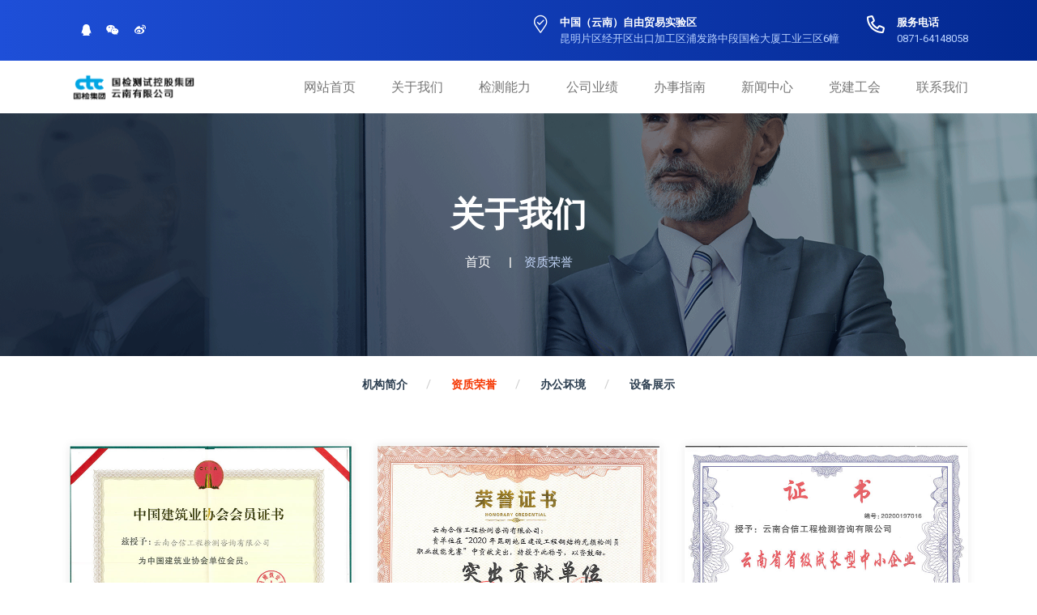

--- FILE ---
content_type: text/html
request_url: http://ynhxjc.com/about/rongyu.html
body_size: 5824
content:
<!DOCTYPE html>
<html lang="cn">
<head>
<meta charset="utf-8">
<meta name="viewport" content="width=device-width, initial-scale=1, shrink-to-fit=no">
<title>资质荣誉,关于我们-国检测试控股集团云南有限公司</title>
<meta name="keywords" content="资质荣誉,关于我们,CTC中国建材检验认证集团云南合信有限公司为您提供CTC中国建材检验认证集团云南合信有限公司提供云南合信工程检测，昆明工程检测咨询，消防检测评价，司法鉴定，室内环境质量检测，基桩工程检测，钢结构工程检测，水电检测服务">
<meta name="description" content="CTC中国建材检验认证集团云南合信有限公司为您提供CTC中国建材检验认证集团云南合信有限公司提供云南合信工程检测，昆明工程检测咨询，消防检测评价，司法鉴定，室内环境质量检测，基桩工程检测，钢结构工程检测，水电检测服务">
<link rel="icon" href="/img/favicon.ico">
<link rel="stylesheet" href="/css/bootstrap.min.css">
<link rel="stylesheet" href="/css/animate.min.css">
<link rel="stylesheet" href="/css/magnific-popup.css">
<link rel="stylesheet" href="/fontawesome/css/all.min.css">
<link rel="stylesheet" href="/font-flaticon/flaticon.css">
<link rel="stylesheet" href="/css/dripicons.css">
<link rel="stylesheet" href="/css/slick.css">
<link rel="stylesheet" href="/css/meanmenu.css">
<link rel="stylesheet" href="/css/default.css">
<link rel="stylesheet" href="/css/style.css">
<link rel="stylesheet" href="/css/responsive.css">
<![endif]-->
</head>

<body>
<!-- header -->
        <header class="header-area header-area2">  
			<div class="header-top second-header d-none d-lg-block">
                <div class="container">
                    <div class="row align-items-center">                                           
                        <div class="col-lg-4 col-md-4 d-none d-lg-block">
                             <div class="header-social">
                            <span>
                                <a href="/contact/lxfs.html" title="联系QQ"><i class="fab fa-qq"></i></a>
                                <a href="/contact/lxfs.html" title="联系微信"><i class="fab fa-weixin"></i></a>
                                <a href="/contact/lxfs.html" title="微博"><i class="fab fa-weibo"></i></a>

                               </span>                    
                               <!--  /social media icon redux -->                               
                        </div>
                        </div>
                        <div class="col-lg-8 col-md-8 d-none  d-md-block">
                            <div class="header-cta">
                                <ul>                                   
                                    <li>
                                        <div class="text">
                                             <i class="fal fa-map-marker-check"></i> <div class="box"><strong>中国（云南）自由贸易实验区</strong>昆明片区经开区出口加工区浦发路中段国检大厦工业三区6幢</div>
                                        </div>
                                      
                                    </li>
                                     <li>
                                           <div class="text">
                                             <i class="far fa-phone-alt"></i> <div class="box"><strong>服务电话</strong>0871-64148058</div>
                                        </div>
                                      
                                    </li>
                                    
                                </ul>
                            </div>
                        </div>
                         
                        
                    </div>
                </div>
            </div>			
            <div id="header-sticky" class="menu-area">
                <div class="container">
                    <div class="second-menu">
                        <div class="row align-items-center">
                            <div class="col-xl-2 col-lg-2">
                                <div class="logo">
                                    <a href="/"><img src="/img/logo/logo.png" alt="国检测试控股集团云南有限公司"></a>
                                </div>
                            </div>
                           <div class="col-xl-10 col-lg-10">
                              
                                <div class="main-menu text-right text-xl-right">
                                    <nav id="mobile-menu" style="display: block;">
                                        <ul>
                                            <li><a href="/" title="合信首页" target="_blank">网站首页</a></li>
                                            <li class="has-sub"><a href="/about/aboutus.html" title="关于我们" target="_blank">关于我们</a>
                                                <ul>
                                                     <li><a href="/about/aboutus.html" title="机构简介">机构简介</a></li>
                                                     <li><a href="/about/shebei.html" title="设备展示">设备展示</a></li>
                                                     <li><a href="/about/rongyu.html" title="资质荣誉">资质荣誉</a></li>
                                                     <li><a href="/about/bangong.html" title="办公坏境">办公坏境</a></li>
                                                </ul>
                                            </li>
			<li class="has-sub"> 
                                              <a href="/jiance/gongcheng.html" title="检测能力" target="_blank">检测能力</a>
                                                <ul>
                                                    <li><a href="/jiance/jcyw.html" title="检测业务">检测业务</a></li>
                                                    <li><a href="/jiance/nengli.html" title="能力验证">能力验证</a></li>
                                                    <li><a href="/jiance/jishu.html" title="技术进步">技术进步</a></li>
												</ul>
                                            </li>
                                            <li class="has-sub"><a href="/yeji/yeji.html" title="公司业绩" target="_blank">公司业绩</a>
												<ul>
                                                    <li><a href="/yeji/yeji.html" title="业绩展示">业绩展示</a></li>
												</ul>
											</li>
                                            <li class="has-sub"> 
                                              <a href="/zhinan/gongcheng.html" title="办事指南" target="_blank">办事指南</a>
                                                <ul>
                                                    <li><a href="/zhinan/yanzheng.html" title="报告验证">报告验证</a></li>
                                                    <li><a href="/zhinan/yewuzixin.html" title="业务咨询">业务咨询</a></li>
                                                    <li><a href="/zhinan/weituo.html" title="委托检测">委托检测</a></li>
												</ul>
                                            </li>
                                           
											<li class="has-sub"> 
                                                <a href="/news/gsnews.html" title="新闻中心" target="_blank">新闻中心</a>
                                                <ul>
                                                    <li><a href="/news/gsnews.html" title="公司动态">公司动态</a></li>
                                                    <li><a href="/news/hynews.html" title="行业新闻">行业新闻</a></li>
                                                    <li><a href="/news/jishu.html" title="检测技术">检测技术</a></li>
                                                    <li><a href="/news/tongzhi.html" title="通知公告">通知公告</a></li>
                                                    <li><a href="/news/fagui.html" title="政策法规">政策法规</a></li>
												</ul>
                                            </li>
                                             <li class="has-sub"><a href="/dangjian/dangjian.html" title="党建工会" target="_blank">党建工会</a>
			<ul>
                                                     <li><a href="/dangjian/dangjian.html" title="党建工作">党建工作</a></li>
                                                     <li><a href="/dangjian/gonghui.html" title="工会工作">工会工作</a></li>
                                                </ul>
			 </li>                           						
                                            <li class="has-sub"><a href="/contact/lxfs.html" title="联系我们" target="_blank">联系我们</a>
                                            	<ul>
                                                     <li><a href="/contact/lxfs.html" title="联系方式">联系方式</a></li>
                                                     <li><a href="/contact/map.html" title="地图行车指南">地图行车指南</a></li>
                                                     <li><a href="/contact/job.html" title="招贤纳士">招贤纳士</a></li>
                                                </ul>
                                            </li>                                               
                                        </ul>
                                    </nav>
                                </div>
                            </div>   
                            
                          
                            
                                <div class="col-12">
                                    <div class="mobile-menu"></div>
                                </div>
                        </div>
                    </div>
                </div>
            </div>
        </header>
        <!-- header-end -->
<!-- breadcrumb-area -->
             <section class="breadcrumb-area d-flex align-items-center" style="background-image:url(/img/slider/slider_img01.png)">
                <div class="container">
                    <div class="row align-items-center">
                        <div class="col-xl-12 col-lg-12">
                            <div class="breadcrumb-wrap text-center">
                                <div class="breadcrumb-title">
                                    <h2 class="wow fadeInRight animated" data-wow-delay="0.5s" style="visibility: visible; animation-delay: 0.5s; animation-name: fadeInDown;">关于我们</h2>
                                    <div class="breadcrumb-wrap">
                              
                                <nav aria-label="breadcrumb">
                                    <ol class="breadcrumb">
                                        <li class="breadcrumb-item"><a href="/">首页</a></li>
                                        <li class="breadcrumb-item active" aria-current="page">资质荣誉</li>
                                    </ol>
                                </nav>
                            </div>
                                </div>
                            </div>
                        </div>
                        
                    </div>
                </div>
            </section>
            <!-- breadcrumb-area-end -->

        <section class="content-block section-wrapper blog">
			<div class="container">
            	<div class="pagenav wow shake animated" data-wow-delay="1.0s" style="visibility: visible; animation-delay: 1.0s; animation-name: shake;">
                    <ul class="filternav">
                        <li><a href="aboutus.html" title="机构简介">机构简介</a></li>
<li class="active"><a href="rongyu.html" title="资质荣誉">资质荣誉</a></li>
<li><a href="bangong.html" title="办公坏境">办公坏境</a></li>
<li><a href="shebei.html" title="设备展示">设备展示</a></li>

                    </ul>
                </div>
				<div class="row">
					<div class="col-12">
						<div class="row">
							<div class="col-lg-4 col-md-4 col-12"><div class="single-news"><div class="news-head"><a href="rongyuview_34.html" title="中国建筑业协会-会员证书" target="_blank"><img src="/uploadfile/2021/1111/202111111784630912.jpg" alt="中国建筑业协会-会员证书"></a></div><div class="news-body"><div class="news-content"><h2><a href="rongyuview_34.html" title="中国建筑业协会-会员证书" target="_blank">中国建筑业协会-会员证书</a></h2></div></div></div></div>
<div class="col-lg-4 col-md-4 col-12"><div class="single-news"><div class="news-head"><a href="rongyuview_33.html" title="突出贡献奖" target="_blank"><img src="/uploadfile/2021/1111/202111111792781863.jpg" alt="突出贡献奖"></a></div><div class="news-body"><div class="news-content"><h2><a href="rongyuview_33.html" title="突出贡献奖" target="_blank">突出贡献奖</a></h2></div></div></div></div>
<div class="col-lg-4 col-md-4 col-12"><div class="single-news"><div class="news-head"><a href="rongyuview_31.html" title="成长型中小企业" target="_blank"><img src="/img/zz6.jpg" alt="成长型中小企业"></a></div><div class="news-body"><div class="news-content"><h2><a href="rongyuview_31.html" title="成长型中小企业" target="_blank">成长型中小企业</a></h2></div></div></div></div>
<div class="col-lg-4 col-md-4 col-12"><div class="single-news"><div class="news-head"><a href="rongyuview_17.html" title="2018能力比对荣誉证书" target="_blank"><img src="/img/zz5.jpg" alt="2018能力比对荣誉证书"></a></div><div class="news-body"><div class="news-content"><h2><a href="rongyuview_17.html" title="2018能力比对荣誉证书" target="_blank">2018能力比对荣誉证书</a></h2></div></div></div></div>
<div class="col-lg-4 col-md-4 col-12"><div class="single-news"><div class="news-head"><a href="rongyuview_16.html" title="高新技术企业证书正本" target="_blank"><img src="/img/zz4.jpg" alt="高新技术企业证书正本"></a></div><div class="news-body"><div class="news-content"><h2><a href="rongyuview_16.html" title="高新技术企业证书正本" target="_blank">高新技术企业证书正本</a></h2></div></div></div></div>
<div class="col-lg-4 col-md-4 col-12"><div class="single-news"><div class="news-head"><a href="rongyuview_15.html" title="3A奖牌" target="_blank"><img src="/img/zz3.jpg" alt="3A奖牌"></a></div><div class="news-body"><div class="news-content"><h2><a href="rongyuview_15.html" title="3A奖牌" target="_blank">3A奖牌</a></h2></div></div></div></div>
<div class="col-lg-4 col-md-4 col-12"><div class="single-news"><div class="news-head"><a href="rongyuview_14.html" title="3A证书" target="_blank"><img src="/img/zz2.jpg" alt="3A证书"></a></div><div class="news-body"><div class="news-content"><h2><a href="rongyuview_14.html" title="3A证书" target="_blank">3A证书</a></h2></div></div></div></div>
<div class="col-lg-4 col-md-4 col-12"><div class="single-news"><div class="news-head"><a href="rongyuview_13.html" title="2016省先进单位奖牌" target="_blank"><img src="/img/zz1.jpg" alt="2016省先进单位奖牌"></a></div><div class="news-body"><div class="news-content"><h2><a href="rongyuview_13.html" title="2016省先进单位奖牌" target="_blank">2016省先进单位奖牌</a></h2></div></div></div></div>
<div class="col-lg-4 col-md-4 col-12"><div class="single-news"><div class="news-head"><a href="rongyuview_8.html" title="中国建筑业协会-会员" target="_blank"><img src="/img/zz7.jpg" alt="中国建筑业协会-会员"></a></div><div class="news-body"><div class="news-content"><h2><a href="rongyuview_8.html" title="中国建筑业协会-会员" target="_blank">中国建筑业协会-会员</a></h2></div></div></div></div>
<div class="pages">
<a href="#">第 1 页</a> <a href="#">共 1页</a>
<a href="#">首页</a>&nbsp;<a href="#">上一页</a>
<a href="#">下一页</a>&nbsp;<a href="#">尾页</a>
</div>


						</div>
					</div>
					
				</div>
			</div>
		</section>
<!-- footer -->
        <footer class="footer-bg footer-p">
            <div class="footer-top  pt-70  pb-40">
                <div class="container">
                    <div class="row justify-content-between">
                        
                          <div class="col-xl-4 col-lg-4 col-sm-6">
                            <div class="footer-widget mb-30">
                                <div class="f-widget-title mb-30">
                                   <img src="/img/logo/f_logo.png" alt="img">
                                </div>
                                <div class="f-contact">
                                    <ul>
                                    <li>
                                        <i class="icon fal fa-phone"></i>
                                        <span>0871-64148058<br>13987179867</span>
                                    </li>
                                   <li><i class="icon fal fa-envelope"></i>
                                        <span>
                                            <a href="mailto:info@ynhxjc.com">info@ynhxjc.com</a>
                                       <br>
                                       <a href="mailto:ynhxjc@126.com">ynhxjc@126.com</a>
                                       </span>
                                    </li>
                                    <li>
                                        <i class="icon fal fa-map-marker-check"></i>
                                        <span>中国（云南）自由贸易实验区昆明片区经开区出口加工区浦发路中段国检大厦</span>
                                    </li>
                                    
                                </ul>
                                    
                                    </div>
                            </div>
                        </div>
						<div class="col-xl-2 col-lg-2 col-sm-6">
                            <div class="footer-widget mb-30">
                                <div class="f-widget-title">
                                    <h2>站内导航</h2>
                                </div>
                                <div class="footer-link">
                                    <ul>                                        
                                        <li><a href="/">合信首页</a></li>
                                        <li><a href="/about/aboutus.html"> 关于我们</a></li>
                                        <li><a href="/about/rongyu.html"> 资质荣誉 </a></li>
                                        <li><a href="/yeji/yeji.html">公司业绩 </a></li>
                                        <li><a href="/contact/lxfs.html"> 联系我们</a></li>
                                        
                                    </ul>
                                </div>
                            </div>
                        </div>
                        <div class="col-xl-2 col-lg-2 col-sm-6">
                            <div class="footer-widget mb-30">
                                <div class="f-widget-title">
                                    <h2>业务范围</h2>
                                </div>
                                <div class="footer-link">
                                    <ul>
                                         <li><a href="/jiance/jishu.html">技术进步</a></li>
                                        <li><a href="/jiance/gongcheng.html">检测能力</a></li>
                                        <li><a href="/zhinan/gongcheng.html">办事指南</a></li>
                                        <li><a href="/dangjian/dangjian.html">党建工会</a></li>
                                        <li><a href="/sitemap.html">网站地图</a></li>
                                    </ul>
                                </div>
                            </div>
                        </div>  
                        <div class="col-xl-4 col-lg-4 col-sm-6">
                            <div class="footer-widget mb-30">
                                <div class="f-widget-title mb-30">
                                  <h2>站内搜索</h2>
                                </div>
                                <div class="footer-link">
                                 <div class="subricbe p-relative" data-animation="fadeInDown" data-delay=".4s" >
                                            <form action="/search.asp" method="post" class="contact-form ">
                                             <input type="text" id="sokey" name="sokey"  class="header-input" placeholder="请输入关键词" required>
                                            <button class="btn header-btn"> 搜索 </button>
                                            </form>
                                        </div>
                                </div>
                                <div class="footer-social  mt-30">                                    
                                    <a href="/contact/lxfs.html"><i class="fab fa-qq"></i></a>
                                    <a href="/contact/lxfs.html"><i class="fab fa-weixin"></i></a>
                                    <a href="/contact/lxfs.html"><i class="fab fa-weibo"></i></a>
                                </div>   
                            </div>
                        </div>
                      
                        
                    </div>
                </div>
            </div>
            <div class="copyright-wrap">
                <div class="container">
                    <div class="row align-items-center">
                        <div class="col-lg-6">                         
                               Copyright &#169; 2012-2023 国检测试控股集团云南有限公司 版权所有                      
                        </div>
                        <div class="col-lg-6 text-right text-xl-right">                       
                            <ul>
                                <li><a href="https://beian.miit.gov.cn">滇ICP备17008192号</a></li>
                                <li><a href="https://www.yn4d.com">技术支持：昆明四度网络</a></li>
                               
                            </ul>                 
                        </div>
                        
                    </div>
                </div>
            </div>
        </footer>
        <!-- footer-end -->
		
		<!-- JS here -->
        <script src="/js/vendor/modernizr-3.5.0.min.js"></script>
        <script src="/js/vendor/jquery-1.12.4.min.js"></script>
        <script src="/js/popper.min.js"></script>
        <script src="/js/bootstrap.min.js"></script>
        <script src="/js/one-page-nav-min.js"></script>
        <script src="/js/slick.min.js"></script>
        <script src="/js/ajax-form.js"></script>
        <script src="/js/paroller.js"></script>
        <script src="/js/wow.min.js"></script>
        <script src="/js/js_isotope.pkgd.min.js"></script>
        <script src="/js/imagesloaded.min.js"></script>
        <script src="/js/parallax.min.js"></script>
        <script src="/js/jquery.waypoints.min.js"></script>
        <script src="/js/jquery.counterup.min.js"></script>
        <script src="/js/jquery.scrollUp.min.js"></script>
        <script src="/js/jquery.meanmenu.min.js"></script>
        <script src="/js/parallax-scroll.js"></script>
        <script src="/js/jquery.magnific-popup.min.js"></script>
        <script src="/js/element-in-view.js"></script>
        <script src="/js/main.js"></script>
</body>
</html>

--- FILE ---
content_type: text/css
request_url: http://ynhxjc.com/font-flaticon/flaticon.css
body_size: 567
content:
@font-face {
    font-family: "flaticon";
    src: url("./flaticon.ttf?1fde6dcf8069477367821f10cd0923b3") format("truetype"),
url("./flaticon.woff?1fde6dcf8069477367821f10cd0923b3") format("woff"),
url("./flaticon.woff2?1fde6dcf8069477367821f10cd0923b3") format("woff2"),
url("./flaticon.eot?1fde6dcf8069477367821f10cd0923b3#iefix") format("embedded-opentype"),
url("./flaticon.svg?1fde6dcf8069477367821f10cd0923b3#flaticon") format("svg");
}

i[class^="flaticon-"]:before, i[class*=" flaticon-"]:before {
    font-family: flaticon !important;
    font-style: normal;
    font-weight: normal !important;
    font-variant: normal;
    text-transform: none;
    line-height: 1;
    -webkit-font-smoothing: antialiased;
    -moz-osx-font-smoothing: grayscale;
}

.flaticon-network:before {
    content: "\f101";
}
.flaticon-save-money:before {
    content: "\f102";
}
.flaticon-dashboard:before {
    content: "\f103";
}
.flaticon-money-bag:before {
    content: "\f104";
}
.flaticon-handshake:before {
    content: "\f105";
}
.flaticon-bars:before {
    content: "\f106";
}
.flaticon-accounting:before {
    content: "\f107";
}
.flaticon-finance:before {
    content: "\f108";
}
.flaticon-presentation:before {
    content: "\f109";
}
.flaticon-advisor:before {
    content: "\f10a";
}


--- FILE ---
content_type: text/css
request_url: http://ynhxjc.com/css/responsive.css
body_size: 8757
content:
/* Normal desktop :1200px. */
@media (min-width: 1200px) and (max-width: 1500px) {
    .portfolio .col4 .grid-item {
    width: 24.9%;
    margin: 0;
    padding: 0;
}
    .contact-area .map {
    position: absolute;
    right: -300px;
    top: 0;
}
.container-p {
	padding: 0 30px;
}
.header-btn {
	margin-left: 20px;
}
.slider-active .slick-arrow {
	left: 20px;
}
.slider-active .slick-next {
	right: 20px;
	left: auto;
}
.section-t h2 {
	font-size: 250px;
}
.f-cta-area {
	margin-left: 60px;
	margin-right: 60px;
	padding-left: 50px;
	padding-right: 50px;
}
.main-menu ul li:first-child{margin-left: 0;}
.header-social.display-ib {
	display: none;
}
.wp-img {
	margin-right: 0;
}
.contact-img {
	right: 0px;
}
.menu-area::before {
    width: 26%;
}
    .single-project .project-info {
    right: 10px;
}
}


/* Normal desktop :992px. */
@media (min-width: 992px) and (max-width: 1200px) {
    .testimonial-area .test-bg {
    position: absolute;
    top: 0;
    left: -102px;
    right: -24px;
}
.breadcrumb-title h2 {
    font-size: 36px;
    margin-bottom: 15px;
}

       .services-area2::after,.testimonial-area::after,
.contact-area::after,.team-area::after {
    width: 100%;
    left: 0;
    top: 0;
    z-index: 0;
}
    .f-contact li {
    display: flex;
}
    .slider-content h2 {
    font-size: 42px;
}
    .pricing-head h4 {
    font-size: 24px;
}
    .blog-thumb .b-meta {
    font-size: 12px;
}
    .f-contact span {
    width: 77%;
}
.contact-area .map {
    right: -500px;

}
    .team-active .slick-arrow {
    left: 0;
}
    .team-active .slick-next {
    left: inherit;
    right: 0;
}
    .button-group button {
    margin: 0 6px;
}
    .services-active2 .slider-nav .slick-list.draggable {
    width: 920px;
    float: right;
}
    .services-item{
        width: 275px;
    }
    .services-active2 .slick-arrow {
    left: 0px;

}
    .services-active2 .slick-next {
    left: inherit;
    right: 0px;
}
 .right-menu .text strong {
    color: #002e5b;
    font-size: 14px;
}
    #project {
    background-size: initial !important;
}
   #project .slick-dots {
    display: none !important;
}
    .portfolio-active .slick-next {
    left: 75.5%;
}
 
    .second-menu .main-menu ul li {
    margin-left: 15px;
}
.top-btn {
   font-size: 11px;
padding: 16px 27px;
}
    .header-cta ul li{
    font-size: 12px;
}
.menu-area::before {
    width: 27%;
    top: 48px;
}
    .sticky-menu::before {
    height: 71px;
    top: 0;
    left: -20px;
}
.call-area h2 {
    color: #fff;
    margin-top: 100px;
    font-size: 26px;
}
  .call-area .number {
    font-size: 40px;
}
.container-p {
	padding: 0 30px;
}
.header-cta ul li {
	margin-left: 20px;
}
.section-t h2 {
	font-size: 200px;
}
.about-img {
	margin-left: -105px;
}
.features-content p {
	padding: 0;
}
.services-content {
	padding: 50px 30px;
	padding-bottom: 45px;
}
.services-content h4 {
	font-size: 20px;
}
.services-content span {
	margin-bottom: 45px;
}
.video-wrap img {
	width: 100%;
}
.video-position {
    bottom: -222px;
    left: 20px;
    right: 20px;
}
.v-padding {
	padding-top: 0;
}
.wp-list {
	padding: 35px 15px;
	padding-bottom: 25px;
}
.wp-img {
	margin-right: -100px;
}
.wp-tag {
	left: 10px;
}
.team-info {
	margin-left: 0;
	margin-right: 0;
}
.team-info h4 {
	font-size: 18px;
}
.single-counter p {
	font-size: 18px;
}
.ta-bg {
	margin-left: -25px;
}
.b-meta.mb-20 {
	margin-bottom: 10px;
}
.b-meta ul li {
	margin-right: 0;
}
.blog-content {
	padding: 30px 20px;
}
.blog-content h4 {
	font-size: 18px;
	margin-bottom: 20px;
}
.blog-content p {
	margin-bottom: 20px;
}
.f-cta-area {
	margin-left: 20px;
    margin-right: 20px;
    padding-left: 50px;
	padding-right: 50px;
}
.footer-social span {
	margin-right: 12px;
}
.f-insta ul li {
	width: 28%;
}
.f-insta ul li a img {
	width: 100%;
}
.wp-bg {
	overflow: hidden;
}

.about-p {
	padding-top: 110px;
}
.s-single-services {
	padding: 50px 30px;
}
.fshape-one {
	top: 30%;
}
.fshape-two {
	left: 9%;
}
.chosse-img {
	width: 45%;
}
.choose-wrap.pl-100 {
	padding-left: 50px;
}
.choose-content p {
	padding-right: 50px;
}
.inner-wp-icon {
	display: none;
}
.wp-thumb.mb-35 {
	margin-bottom: 25px;
}

.contact-img {
	right: -150px;
}
.bsingle__content h2 {
	padding-right: 0;
	font-size: 27px;
}
.widget__banner-overly > span {
	margin-bottom: 120px;
}
.widget__banner-overly h3 {
	margin-bottom: 91px;
	font-size: 35px;
}
.widget__post-content h6 {
	font-size: 14px;
	padding-right: 0;
}
.details__content h2 {
	font-size: 26px;
}
.related-post-wrap .rp__content {
	padding: 23px;
}
.related-post-wrap .rp__content h3 {
	font-size: 20px;
}

}


/* Tablet desktop :768px. */
@media (min-width: 768px) and (max-width: 991px) {
    .testimonial-area {
    padding: 120px 0 120px;
}
    .testimonial-active2 .slick-arrow{
        display: none !important;
    }
    
    .slider-content h2 {
    font-size: 35px;
}
    .srb-line,.testimonial-area .test-bg{
        display: none;
    }
    .s-about-img {
    margin-left: 0;
}
    .services-area2::after,.testimonial-area::after,.contact-area::after {
    width: 100%;
    left: 0;
}
    .testimonial-active2 {
    width: 100%;
    background: rgb(80, 82, 171);
    margin-bottom: 50px;
        padding: 30px;
}
    .services-area .services-box {
    background-size: cover !important;
}
    
      .button-group {
    display: flex;
    overflow: scroll;
}
    .button-group button {
    margin: 0 4px;
    flex: 0 0 33%;
}
    .portfolio .col4 .grid-item {
    width: 50%;
}
     .header-two .logo {
    padding: 15px 0;
}
     .header-two   .mean-container a.meanmenu-reveal {
    margin-top: -56px;
}
    .slider-active .slick-track::before {
    background: #fff5f4;
}
    .services-area {
    background: none !important;
}
    .s-about-img.p-relative {
    margin-bottom: 50px;
}
    .slider-content {
    margin-top: 200px;
}
    .mean-container a.meanmenu-reveal {
    margin-top: -40px;
}
    .pricing-box {
    padding: 0;
}
    
    .contact-bg-an-02 {
    right: -100px;
    bottom: 0;
}
    .testimonial-area .test-an-02{
        display: none;
    }
    .testimonial-area .test-an-01 {

    bottom: -150px;
}
    #mobile-menu {
    background: #002e5b;
}
    .header-cta ul li {
    display: inline-block;
    margin-left: 12px;
}
    .contact-area .map {
      display: none;
}
    .number {
    font-size: 42px;
}
    .services-active2 .slider-nav {
    top: 200px;
}
    .services-active2 .slider-nav .slick-list.draggable {
    width: 650px;
}
    .newslater-area #contact-form4 {
    margin-top: 0;
    float: right;
    width: 100%;
    padding-left: 0;
}
    
.cta-area.cta-bg::before {
    height: 100%;
    width: 100%;
    top: 0;

}
    .cta-bg{
        padding: 100px 0;
    }

    .cta-bg .video-img {
    margin-top: 0px;
    height: 757px;
}
    .services-active2 .slick-arrow{
        left: 0;
    }
    .services-active2 .slick-next {
    left: inherit;
    right: 0px;
}
 .menu-area::before {
    width: 32%;
    height: 84px;
    left: -34px;
}
    .sticky-menu::before {
    height: 84px;
    top: 0;
    left: -29px;
}
    .logo {
    height: auto;
    margin-top: 0;
    line-height: inherit;
    width: 25%;
}
    .main-menu .has-sub > ul{
        position: relative;
    }
    
.container-p {
	padding: 0 30px;
}

.slider-bg {
	min-height: 700px;
}
.section-t h2 {
	font-size: 150px;
}
.about-img {
	margin-left: 0;
	text-align: center;
	margin-bottom: 30px;
}
.about-content.pl-30 {
	padding-left: 0;
	padding-bottom: 4px;
}
.features-content p {
	padding: 0;
}
.section-title h2 {
	font-size: 52px;
}
.services-content {
	padding: 50px 28px;
	padding-bottom: 45px;
}
.video-position {
	bottom: 70px;
	left: 120px;
}
.wp-img {
	margin-top: 30px;
	margin-bottom: -15px;
	margin-right: 0;
}
.counter small {
	top: -20px;
}
.cta-right {
	margin-top: 35px;
}
.ta-bg {
	background-position: center;
	margin: 25px auto;
}
.testimonial-area.pb-120 {
	padding-bottom: 185px;
}
.f-cta-area {
	margin-left: 20px;
    margin-right: 20px;
    padding-left: 50px;
	padding-right: 50px;
}
.menu-area {
	padding: 10px 0;
}

.responsive {
	float: right;
	display: block;
	cursor: pointer;
	margin-top: -38px;
}
.responsive i {
    color: #002e5b;
    font-size: 25px;
}
#mobile-menu {
	display: none;
	padding: 20px;
}
.main-menu {
	text-align: left !important;
}
.main-menu ul li {
	display: block;
	border-bottom: 1px solid #f7f7f74f;
	margin-left: 0;
}
.main-menu ul li.active a, .main-menu ul li:hover a {
	color: #000;
}
.main-menu  ul > li > a::before {content: none;}
.main-menu ul li a {
	color: #fff;
	padding: 12px 20px;
	display: block;
	font-size: 14px;
	    font-family: 'Rubik', sans-serif;
	font-weight: 500;
}
.second-menu {
	margin-bottom: 0;
	box-shadow: none;
	padding: 0;
	margin-top: 0;
}
.second-menu::before {
	content: none;
}
.second-header {
	padding: 10px 0;
}
.second-menu .main-menu ul li {
	margin-left: 0;
}

.s-about-img img {
	width: 100%;
}
.s-video-content {
	padding-left: 100px;
}
.chosse-img {
	display: none;
}
.testimonial-p {
	padding-top: 100px;
	padding-bottom: 100px;
}
.contact-img {
	display: none;
}
.contact-bg.pb-80 {
	padding-bottom: 120px;
}
.single-post {
	box-shadow: 0px 10px 80px 0px rgba(193, 193, 193, 0.41);
}
.breadcrumb-area {
	min-height: 200px;
    margin-top: 15px;
}
.bsingle__content h2 {
	font-size: 28px;
}
.widget__banner-overly > span {
	margin-bottom: 320px;
}
.widget__banner-overly h3 {
	margin-bottom: 352px;
	font-size: 80px;
}
.widget__banner-overly h3 span {
	font-size: 61px;
}
.details__content h2 {
	font-size: 29px;
}
.avatar__wrap {
	padding: 50px 65px;
}
.b-details-p.pt-120 {
	padding-top: 115px;
}
.portfolio .col3 .grid-item, .portfolio .col2 .grid-item {
    width: 33.33%;
    padding: 15px;
}
.gallery-image img {
    width: 100%;
}
    .testimonial-active2 {
    width: 100%;
    background: rgb(80, 82, 171);
    margin-bottom: 50px;
    margin-top: 0;
}
       .faq-wrap {
    padding-right: 0;
        margin-bottom: 30px;
}
     /* mobile menu*/
    .mean-container a.meanmenu-reveal span {
    background: no-repeat;
    display: block;
      height: 3px;
    margin-top: 2px;
    border-top: 3px solid #002e5b;
}
    .mean-container .mean-nav ul li a {
    border-top: 1px solid rgba(217, 217, 217, 0.5);
    color: #333;
    display: block;
    float: left;
    margin: 0;
    padding: 10px 5%;
    text-align: left;
    text-decoration: none;
    text-transform: uppercase;
    width: 90%;
    font-size: 15px;
    font-weight: 600;
}
    .mean-container .mean-nav {
    background: #FFFFFF 0% 0% no-repeat padding-box;
box-shadow: 3px 4px 15px #0000001A;
        position: absolute;
}
  .mean-container .mean-nav ul li a.mean-expand {
    text-align: right;
    top: 0;
    width: 100%;
    z-index: 2;
    padding: 9px 12px;
}
    .mean-container .mean-nav ul li a.mean-expand:hover {
    background: rgba(0, 0, 0, 0);
}
.mean-container .mean-nav ul {
    overflow: hidden;
}
    .menu .sub-menu {
    position: relative;
height: auto;
overflow: scroll;
display: block;
transition: inherit;
background: none;
box-shadow: 0 0 0 0;
}
    /* mobile menu End*/
	.counter-area2 .container{
		padding: 60px 0;
	}
}


/* small mobile :320px. */
@media (max-width: 767px) {
	.counter-area2 .container{
		padding: 60px 0;
	}
     /* mobile menu*/
    .mean-container a.meanmenu-reveal span {
    background: no-repeat;
    display: block;
     height: 3px;
    margin-top: 2px;
    border-top: 3px solid #002e5b;
}
    .mean-container .mean-nav ul li a {
    border-top: 1px solid rgba(217, 217, 217, 0.5);
    color: #333;
    display: block;
    float: left;
    margin: 0;
    padding: 10px 5%;
    text-align: left;
    text-decoration: none;
    text-transform: uppercase;
    width: 90%;
    font-size: 15px;
    font-weight: 600;
}
    .mean-container .mean-nav {
    background: #FFFFFF 0% 0% no-repeat padding-box;
box-shadow: 3px 4px 15px #0000001A;
        position: absolute;
}
  .mean-container .mean-nav ul li a.mean-expand {
    text-align: right;
    top: 0;
    width: 100%;
    z-index: 2;
    padding: 9px 12px;
}
    .mean-container .mean-nav ul li a.mean-expand:hover {
    background: rgba(0, 0, 0, 0);
}
.mean-container .mean-nav ul {
    overflow: hidden;
}
    .menu .sub-menu {
    position: relative;
height: auto;
overflow: scroll;
display: block;
transition: inherit;
background: none;
box-shadow: 0 0 0 0;
}
    /* mobile menu End*/
    .counter-area .container {
    border-radius: 2px;
    background-color: rgb(255, 255, 255);
    box-shadow: none;
    position: relative;
    padding: 60px 0 0;
}
    .slider-content.s-slider-content.text2 {
    margin-top: 0;
    margin-bottom: 0;
}
    .faq-wrap {
    padding-right: 0;
        margin-bottom: 30px;
}
        .testimonial-area {
    padding: 120px 0 120px;
}
    .testimonial-active2 .slick-arrow{
        display: none !important;
    }
    
    .blog-content2 {
    padding: 25px;
}

    
.testimonial-active2 {
    width: 100%;
    background: rgb(80, 82, 171);
    margin-bottom: 50px;
    margin-top: 0;
}
    .testimonial-area .test-bg {
    display: none;
}
    .about-content .exprince{
         margin-top: 15px;
        margin-bottom: 15px;
    }
    .services-area2::after,.testimonial-area::after,
.contact-area::after,.team-area::after {
    width: 100%;
    left: 0;
    top: 0;
    z-index: 0;
}
    .srb-line
    {
        display: none;
    }
    .section-title p {
    width: 100%;
}
    .slider-btn .video-i{
        display: none;
    }
    .slider-three .slider-img {
    margin-left: 0;
    margin-top: 50px;
    margin-right: 0;
}
    .slider-content.s-slider-content.text3 {
    margin-top: 0;
}
    .button-group {
    display: flex;
    overflow: scroll;
}
    .button-group button {
    margin: 0 4px;
    flex: 0 0 55%;
}
    .portfolio .col4 .grid-item {
    width: 100%;
}
    .project-detail .pr-ul li {
    display: flex;
    margin-bottom: 15px;
    float: left;
    width: 100%;
}
         .header-two .logo {
    padding: 15px 0;
}
     .header-two   .mean-container a.meanmenu-reveal {
    margin-top: -56px;
}
    
    .adim-box{
        margin-bottom: 30px;
    }
       .services-area {
    background: none !important;
}
    
    .s-about-img.p-relative {
    margin-bottom: 50px;
    margin-left: 0;
}
    .slider-content {
    margin-top:200px;
}
    .mean-container a.meanmenu-reveal {
    margin-top: -40px;
}
  
    .pricing-box {
    padding: 0;
}
    
    .contact-bg-an-02 {
    right: -100px;
    bottom: 0;
}
    .testimonial-area .test-an-02{
        display: none;
    }
    .testimonial-area .test-an-01 {

    bottom: -150px;
}
    .slider-bg .text2 h2 {
    font-size: 32px;
}
    .slider-four .slider-img {
    margin-left: 0;
    margin-top: 50px;
    margin-right: 0;
}
    .slider-active .slick-track::before {
    background: #fff5f4;
}
    
    #feature-top {
    margin-top: -40px;
  }
    .cta-area{
        padding: 100px 0;
    }
    .cta-area.cta-bg::before {
    height: 100%;
     top: 0;
}

      .team-active .slick-arrow {
    left: 0px;
}
    .team-active .slick-next {
    left: inherit;
    right: 0px;
}
  
    .faq-wrap {
    margin-top: 50px;
}

    .contact-area .map {
     display: none;
}
    .single-testimonial-bg {
    border-radius: 10px;
    width: 100%;
    float: right;
    padding: 300px 50px 100px 50px;
    margin: 0;
}
    .testimonial-active .slick-dots {
    width: 100%;
    bottom: 7%;
}
    .testimonial-active .ta-info h6 {
    font-size: 18px;
}
    .services-active2 .slider-nav .slick-list.draggable {
    width: 300px;
    float: right;
}
    .services-item {
    width: 280px;
}
    .services-active2 .slider-nav {
    position: absolute;
    top: 150px;
}   
    .services-active2 .slick-arrow {
    left: -15px;
    }
    .services-active2 .slick-next {
    left: inherit;
    right: -15px;
}
    .services-active2 h2{
        font-size: 28px;
        margin-top: 30px;
    }
    .sinature-box {
    position: relative;
    left: 0;
    width: 100%;
}
    .newslater-area #contact-form4 {
    margin-top: 0;
    float: right;
    width: 100%;
    padding-left: 0;
}
    .service-detail {
    padding-left: 0;
}
            .portfolio-active .slick-arrow {
    top: -173px;
    left: 60.5%;
}
    .portfolio-active .slick-next {
    left: 79.5%;
}
    .call-area h2 {
    margin-top: 0;
}
    .com-icon {
    top: 80px;
        width: 50px;
}
    .com-icon img{
        width: 100%;
    }
    
    .counter-area {
    background-size: cover;
    padding: 120px 0;
}
    .single-counter-img {
    margin-bottom: 50px;
}
    .single-counter {
    margin: 10px;
}
    #project {
    background-size: cover !important;
        padding-bottom: 90px;
}
    .call-area {
    background-size: cover;
    padding: 120px 0;
}
    .call-area h2 span {
    font-size: 34px;
}
    .call-area .number {
    font-size: 36px;
}
    .testimonial-active2 .ta-info {
    margin-top: 30px;
    margin-bottom: 30px;
}
    .testimonial-active2 .testi-author img {
    margin-bottom: 0;
}
    .testimonial-active2 .slick-arrow {
    display: none !important;
}
    .cta-bg .video-img {
    margin-top: 50px;
    height: 500px;
}
    .logo {
    height: auto;
    margin-top: 0;
    line-height: inherit;
    width: 50%;
}
    
	.slider-price {
    display: none;
}
	.slider-bg2 .slider-content > span {
    font-size: 18px;
}
.slider-bg2 .video-i{
	display:none;
}

.slider-bg2 {
    min-height: 700px;
    position: relative;
    margin-top: -118px;
    z-index: 1;
    background-size: cover;
    background-position: center center;
    background-repeat: no-repeat;
}
	.row {
    margin-right: 0;
    margin-left: 0;
}
	.portfolio .col3 .grid-item, .portfolio .col2 .grid-item {
    width: 100%;
    padding: 15px;
}
.gallery-image img {
    width: 100%;
}

.woocommerce #content div.product .woocommerce-tabs ul.tabs li, .woocommerce div.product .woocommerce-tabs ul.tabs li, .woocommerce-page #content div.product .woocommerce-tabs ul.tabs li, .woocommerce-page div.product .woocommerce-tabs ul.tabs li {
    width: 100%;
    text-align: center;
}
	.woocommerce ul.products[class*="columns-"] li.product, .woocommerce-page ul.products[class*="columns-"] li.product {
    width: 100%;

}
.woocommerce #content div.product div.images, .woocommerce div.product div.images, .woocommerce-page #content div.product div.images, .woocommerce-page div.product div.images {
    float: left;
    width: 100%;
    overflow: hidden;
}
.has-mega-menu{
        position:relative;
    }
	 
    li.has-sub.has-mega-menu ul{
        position: relative;
        top: 0px; /*insert the needed value*/
        z-index: 100;
        left:0px;
        right:0px;
		width: 100%;
    }
    li.has-sub.has-mega-menu:hover>ul{
    /*flexbox fallback for browsers that do not support CSS GRID lyout*/
        display: flex;
        flex-wrap: wrap;
    /*CSS GRID lyout*/ 
        display: grid;
        grid-template-columns: repeat(auto-fit,minmax(100%, 1fr));   
		margin-left: 0px;
		height:200px;
		overflow:auto;
    }
	.timeline {

    padding: 50px 0px 50px 50px;
   
}	
	.tag-template img {
    width: 100% !important;
}
.quote-post .meta-info {
    padding: 10px 25px;
}
	.admin-bar .menu-area {
    margin-top: 0;
}
.admin-bar .sticky-menu {
   margin-top: 13px;
}
.tag-markup-2 li > ul, li > ol, .pages-content li > ul, li > ol {
    padding-left: .5rem;
}
	.size-full.wp-image-906 {
    width: 100%;
    height: auto;
}

	.pages-content img {
    width: 100%;
    height: auto;
}
	.row {
     margin-right: 0;
    margin-left: 0;
}
	.header-btn.second-header-btn {
    display: none;
	}

.f-cta-area {
    margin-bottom: 0;
}
.search-form label{
	width:100%;
}
	.has-3-columns .wp-block-column,.has-5-columns .wp-block-column,
	.has-6-columns .wp-block-column,.has-4-columns .wp-block-column,
	.has-2-columns .wp-block-column,.wp-block-media-text.alignwide figure,
	.wp-block-media-text__content,.wp-block-gallery.alignwide.columns-4.is-cropped li,
	.wp-block-gallery.columns-6.is-cropped li,.wp-block-gallery.columns-7.is-cropped li,
	.wp-block-gallery.columns-8.is-cropped li
	{
		width:100%;
	}
	#contact-form {
    padding: 0 15px;
}
.s-video-wrap {
    padding-left: 13px;
    padding-right: 13px;
}
	.wp-block-gallery.columns-3 li {
    width: 100%;
	}
	.wp-block-gallery li {
    width: 50%;
	}
	
.main-menu .has-sub > ul {
    display: none;
    position: relative;
    float: left;
    width: 100%;
    margin-bottom: 10px;

}
.main-menu .has-sub > ul {
    border-top:1px solid #f7f7f7;
}
.main-menu .has-sub > ul > .has-sub > ul {
    display: none;
    position: relative;
    float: left;
    width: 100%;
    margin-bottom: 10px;
	margin-left:0;
	margin-top:0;	
	padding-left:15px;
	box-shadow: 0px 8px 16px 0px rgba(0,0,0,0);
	border-top:1px solid #f7f7f7;

}
.main-menu .has-sub > ul > .has-sub > ul li:last-child{
	border-bottom:none;
}
.main-menu .has-sub > ul > .has-sub > ul > .has-sub > ul {
    display: none;
    position: relative;
    float: left;
    width: 100%;
    margin-bottom: 10px;
	margin-left:0;
	margin-top:0;
	background:#d29751;
	box-shadow: 0px 8px 16px 0px rgba(0,0,0,0);

}
.main-menu .has-sub li a{
	padding-left:20px;
}
.menu-item ul.sub-menu .sub-menu li,.menu-item ul.sub-menu .sub-menu .sub-menu li {

border-bottom: none;
}
	.comment-author-admin {
   margin-left: 0;
}
.container-p {
	padding: 0 15px;
}
.menu-area {
	padding-top: 15px;
	padding-bottom: 5px;
}
.slider-bg {
	min-height: 500px !important;
    background-position: -500px 0;
}
.slider-content h2 {
	font-size: 30px;
    letter-spacing: 0;
    margin-bottom: 30px;
}
.menu-area::before {
    width: 56%;
    height: 82px;
    top: 0;
    left: -40px;
}
.down-arrow {
	bottom: 20px;
}
.section-t{display: none;}
.about-img {
	margin-left: 0;
}
.about-img img {
	width: 100%;
}
.about-text span {
	top: 20px;
}
.about-text {
	height: 109px;
	width: 214px;
}
.about-content.pl-30 {
    padding-left: 0;
    margin-top: 30px;
    padding-bottom: 3px;
}
.about-title h2 {
	font-size: 30px;
	letter-spacing: -1px;
}
.features-content p {
	padding: 0;
}
.section-title {
	padding-left: 0;
	padding-right: 0;
}
.section-title h2 {
	font-size: 32px;
	letter-spacing: -1px;
}
.video-wrap img {
	width: 100%;
}
.video-position {
	bottom: 0;
}
.video-img a {
	height: 50px;
	width: 50px;
	line-height: 15px;
    padding: 17px;
}
.v-list ul li i {
	display: block;
	margin-right: 15px;
	float: left;
	margin-top: 2px;
}
.v-list ul li span {
	overflow: hidden;
	display: block;
}
.wp-list ul li {
	display: block;
	align-items: unset;
}
.wp-list {
	padding: 30px 20px;
	padding-bottom: 25px;
}
.wp-icon {
	margin-right: 0;
	margin-bottom: 10px;
}
.wp-img {
	margin-right: 0;
	margin-top: 30px;
	margin-bottom: -15px;
}
.wp-img > img {
	width: 100%;
}
.wp-img .wp-tag {
	left: 0;
    top: 75px;
    width: 25%;
}

.cta-content p {
	padding-right: 0;
}
.cta-right {
	margin-top: 35px;
}
.testimonial-area.pb-120 {
	padding-bottom: 185px;
	padding-top: 113px;
}
.blog-content {
	padding: 30px 20px;
}
.f-cta-area {
	padding: 35px 20px 0;
}

.menu-area {
	padding: 10px 0;
}
.responsive {
    float: right;
    display: block;
    cursor: pointer;
    margin-top: -38px;
}
.responsive i {
    color: #002e5b;
    font-size: 25px;
}
#mobile-menu {
display: none;
background: no-repeat;
padding: 20px 0;
margin-top: 21px;
background: #002e5b;
}
.main-menu {
	text-align: left !important;
}
.main-menu ul li {
	display: block;
	border-bottom: 1px solid #ffffff3d;
	margin-left: 0;
}
.button-group button{
	margin: 0 4px;
}
.main-menu  ul > li > a::before {content: none;}
.main-menu ul li a {
	color: #fff;
	padding: 12px 15px;
	display: inline-block;
	font-size: 14px;
	    font-family: 'Rubik', sans-serif;
	font-weight: 500;
}
.second-menu {
	margin-bottom: 0;
	box-shadow: none;
	padding: 0;
	margin-top: 0;
}
.second-menu::before {
	content: none;
}
.second-header {
	padding: 10px 0;
}
.second-menu .main-menu ul li {
	margin-left: 0;
}
.s-about-img {
	margin-top: 50px;
}
.s-about-img img {
	width: 100%;
}
.s-video-content {
	padding-left: 15px;
}
.chosse-img {
	display: none;
}
.testimonial-active {
    width: 100%;
   
}
.testimonial-active .slick-arrow {
    width: 87%;
}
.portfolio .col3 .grid-item,.portfolio .col2 .grid-item {
    width:100%;
    padding: 15px;
}
.contact-img {
	display: none;
}
.contact-bg.pb-80 {
	padding-bottom: 120px;
}

.slider-shape {
	display: none !important;
}
.second-about {
	display: none;
}
.s-about-content.pl-30 {
	margin-top: 0;
}
.s-video-content h2 {
	font-size: 40px;
}
.features-shape {
	display: none;
}
.choose-wrap.pl-100 {
	padding-left: 0;
}
.choose-content p {
	padding-right: 0;
}
.choose-list ul li i {
	display: block;
	margin-right: 15px;
	float: left;
	margin-top: 2px;
}
.choose-list ul li span {
	overflow: hidden;
	display: block;
}
.inner-wp-icon {
	display: none;
}
.wp-thumb.mb-35 {
	margin-bottom: 25px;
}

.bsingle__content {
	padding: 25px;
}
.bsingle__content h2 {
	padding-right: 0;
	font-size: 24px;
}
.bsingle__content p {
	padding-right: 0px;
}
.quote-post .quote-icon {
	margin-top: 14px;
	float: unset;
	margin-bottom: 15px;
}
.pagination-wrap .pagination {
	text-align: center;
}
.widget__post-content h6 {
	font-size: 14px;
	padding-right: 0;
}
.widget__banner-overly > span {
	margin-bottom: 120px;
}
.widget__banner-overly h3 {
	color: #ffffff;
	font-size: 32px;
	margin-bottom: 100px;
	font-weight: 500;
}
.breadcrumb-title h2 {
	font-size: 25px;
}
.breadcrumb-title p {
	padding: 0;
	font-size: 15px;
}
.breadcrumb-area {
	min-height: 180px;
    background-position: 0 0;
}
.details__content h2 {
	font-size: 24px;
}
.details__content blockquote {
	padding-right: 20px;
	padding-left: 45px;
}
.details__content figure img {
	float: unset;
	width: 100%;
	margin-right: 0;
	margin-bottom: 40px;
}
.post__tag ul li {
	margin-right: 2px;
}
.post__share {
	text-align: left !important;
}
.post__share h5 {
	margin-bottom: 15px;
}
.post__tag {
	margin-bottom: 35px;
}
.posts_navigation .prev-link {
	margin-bottom: 30px;
}
.posts_navigation .blog-filter {
	margin-bottom: 30px;
	display: inline-block;
}
.related-post-wrap .rp__content {
	padding: 35px;
	padding-left: 25px;
	padding-right: 25px;
}
.related-post-wrap .rp__content h3 {
	font-size: 20px;
}
.avatar__wrap {
	padding: 50px 20px;
}
.single__comment .comments-avatar {
	float: unset;
	margin-bottom: 15px;
}
.single__comment.children {
	margin-left: 0;
}
.comment__form {
	padding: 30px 20px;
}
.b-details-p.pt-120 {
	padding-top: 115px;
}
.menu-area .menu-tigger {display: none;}
.off-logo {display: block;}
.faq-img.text-right {
	text-align: center !important;
	margin-top: 30px;
}
.faq-area.pt-113.pb-120 {
	margin-top: 65px;
}
.slider-bg .text2 p {
	padding-right: 0;
}
.slider-btn.mt-55 {
	margin-top: 25px;
}

.faq-img img {
	width: 100%;
}
.down-arrow {
	display: none;
}
.meta__info ul li {
	margin-right: 15px;
}
#scrollUp {
	right: 20px;
	bottom: 30px;
}
.video-wrap > img {
	display: none;
}
.video-img img {
	width: 100%;
}
.video-position {
	position: unset;
	bottom: unset;
	left: unset;
}
.counter-area.pb-90 {
	padding-bottom: 85px;
}
.cta-bg.pb-120 {
	padding-bottom: 115px;
}
.contact-wrapper input {
	height: 65px;
	padding: 0 25px;
}
.contact-wrapper textarea {
	height: 160px;
	padding: 30px 25px;
}
.second-slider-content {
	padding-top: 0;
}
.s-cta-p.pb-120 {
	padding-bottom: 120px;
}
}

/* Large Mobile :480px. */
@media only screen and (min-width: 480px) and (max-width: 767px) {
    .services-active2 .slider-nav .slick-list.draggable {
    width: 400px;
    float: right;
}
    .portfolio-active .slick-arrow {
    top: -173px;
    left: 60.5%;
}
    .portfolio-active .slick-next {
    left: 79.5%;
}
.slider-content h2 {
	font-size: 32px;
}
.features-content p {
	padding: 0 80px;
}
.section-title h2 {
	font-size: 42px;
	letter-spacing: -1px;
}
.wp-list {
	padding: 80px 50px;
	padding-bottom: 75px;
}
.blog-content h4 {
	font-size: 24px;
}
.f-insta ul li {
	width: 28%;
}
.f-insta ul li a img {
	width: 100%;
}
.s-video-content {
	padding-left: 40px;
	padding-right: 40px;
}
.s-video-content br{display: none;}
.choose-wrap.pl-100 {
	padding-left: 30px;
}
.inner-wp-icon {
	display: block;
}
.testimonial-p {
	padding-top: 114px;
}
.pricing-box {
	padding: 80px 40px;
}
.bsingle__content h2 {
	font-size: 26px;
}
.quote-post .quote-icon {
	float: left;
	margin-right: 30px;
	display: block;
	margin-bottom: 0;
	margin-top: 20px;
}
.widget__banner-overly > span {
	margin-bottom: 260px;
}
.widget__banner-overly h3 {
	margin-bottom: 210px;
	font-size: 60px;
}
.avatar__wrap {
	padding: 50px 40px;
}

}
/* Large Mobile :480px. */
@media only screen and (min-width: 600px) and (max-width: 767px) {
    .services-active2 .slider-nav .slick-list.draggable {
    width: 500px;
    float: right;
}
    .services-item {
    width: 470px;
}
    .button-group button {
    margin: 0 2px;

}


--- FILE ---
content_type: application/javascript
request_url: http://ynhxjc.com/js/main.js
body_size: 3316
content:
(function ($) {
"use strict";



// skill
$(".skill-per").each(function() {
  var $this = $(this);
  var per = $this.attr("per");
  $this.css("width", per + "%");
  $({ animatedValue: 0 }).animate(
    { animatedValue: per },
    {
      duration: 1000,
      step: function() {
        $this.attr("per", Math.floor(this.animatedValue) + "%");
      },
      complete: function() {
        $this.attr("per", Math.floor(this.animatedValue) + "%");
      }
    }
  );
});
    
    
// sticky
$(window).on('scroll', function () {
	var scroll = $(window).scrollTop();
	if (scroll < 200) {
		$("#header-sticky").removeClass("sticky-menu");
	} else {
		$("#header-sticky").addClass("sticky-menu");
	}
});

// RESPONSIVE MENU
$('.responsive').on('click', function (e) {
	$('#mobile-menu').slideToggle();
});

// meanmenu
	$('#mobile-menu').meanmenu({
		meanMenuContainer: '.mobile-menu',
		meanScreenWidth: "992"
	});

	$('.info-bar').on('click', function () {
		$('.extra-info').addClass('info-open');
	})

	$('.close-icon').on('click', function () {
		$('.extra-info').removeClass('info-open');
	})

// offcanvas menu
$(".menu-tigger").on("click", function () {
	$(".offcanvas-menu,.offcanvas-overly").addClass("active");
	return false;
});
$(".menu-close,.offcanvas-overly").on("click", function () {
	$(".offcanvas-menu,.offcanvas-overly").removeClass("active");
});
    


// menu toggle
$(".main-menu li a").on('click', function () {
	if ($(window).width() < 1200) {
		$("#mobile-menu").slideUp();
	}
});

// smoth scroll
$(function () {
	$('a.smoth-scroll').on('click', function (event) {
		var $anchor = $(this);
		$('html, body').stop().animate({
			scrollTop: $($anchor.attr('href')).offset().top - 100
		}, 1000);
		event.preventDefault();
	});
});

// mainSlider
function mainSlider() {
	var BasicSlider = $('.slider-active');
	BasicSlider.on('init', function (e, slick) {
		var $firstAnimatingElements = $('.single-slider:first-child').find('[data-animation]');
		doAnimations($firstAnimatingElements);
	});
	BasicSlider.on('beforeChange', function (e, slick, currentSlide, nextSlide) {
		var $animatingElements = $('.single-slider[data-slick-index="' + nextSlide + '"]').find('[data-animation]');
		doAnimations($animatingElements);
	});
	BasicSlider.slick({
		autoplay: true,
		autoplaySpeed: 10000,
		dots:false ,
		fade: true,
		arrows: true,
		prevArrow: '<button type="button" class="slick-prev"><i class="icon dripicons-chevron-left"></i></button>',
		nextArrow: '<button type="button" class="slick-next"><i class="icon dripicons-chevron-right"></i></button>',
		responsive: [
			{ breakpoint: 1200, settings: { dots: false, arrows: false } }
		]
	});

	function doAnimations(elements) {
		var animationEndEvents = 'webkitAnimationEnd mozAnimationEnd MSAnimationEnd oanimationend animationend';
		elements.each(function () {
			var $this = $(this);
			var $animationDelay = $this.data('delay');
			var $animationType = 'animated ' + $this.data('animation');
			$this.css({
				'animation-delay': $animationDelay,
				'-webkit-animation-delay': $animationDelay
			});
			$this.addClass($animationType).one(animationEndEvents, function () {
				$this.removeClass($animationType);
			});
		});
	}
}
mainSlider();


// services-active
$('.services-active').slick({
	dots: true,
	infinite: true,
	arrows: false,
	speed: 1000,
	slidesToShow: 3,
	slidesToScroll: 1,
	responsive: [
		{
			breakpoint: 1200,
			settings: {
				slidesToShow: 3,
				slidesToScroll: 1,
				infinite: true,
				dots: true
			}
		},
		{
			breakpoint: 992,
			settings: {
				slidesToShow: 2,
				slidesToScroll: 1
			}
		},
		{
			breakpoint: 767,
			settings: {
				slidesToShow: 1,
				slidesToScroll: 1
			}
		}
	]
});
    
    // team-active
$('.team-active').slick({
	dots: true,
	infinite: true,
	arrows: true,
	prevArrow: '<button type="button" class="slick-prev"><i class="icon dripicons-arrow-thin-left"></i></button>',
	nextArrow: '<button type="button" class="slick-next"><i class="icon dripicons-arrow-thin-right"></i></button>',
	speed: 1000,
	slidesToShow: 3,
	slidesToScroll: 1,
	responsive: [
		{
			breakpoint: 1200,
			settings: {
				slidesToShow: 3,
				slidesToScroll: 1,
				infinite: true,
				dots: true
			}
		},
		{
			breakpoint: 992,
			settings: {
				slidesToShow: 2,
				slidesToScroll: 1
			}
		},
		{
			breakpoint: 767,
			settings: {
				slidesToShow: 1,
				slidesToScroll: 1
			}
		}
	]
});
// portfolio-active
$('.portfolio-active').slick({
	dots: false,
	infinite: true,
    arrows: true,
	prevArrow: '<button type="button" class="slick-prev"><img src="img/bg/project-left.png"/></button>',
	nextArrow: '<button type="button" class="slick-next"><img src="img/bg/project-right.png"/></button>',
	speed: 1000,
	slidesToShow: 5,
	slidesToScroll: 1,
	responsive: [
		{
			breakpoint: 1200,
			settings: {
				slidesToShow: 5,
				slidesToScroll: 1,
				infinite: true,
				dots: true
			}
		},
		{
			breakpoint: 992,
			settings: {
				slidesToShow: 2,
				slidesToScroll: 1
			}
		},
		{
			breakpoint: 767,
			settings: {
				slidesToShow: 1,
				slidesToScroll: 1
			}
		}
	]
});

// brand-active
$('.brand-active').slick({
	dots: false,
	infinite: true,
    autoplay:true,
  autoplaySpeed:1500,
	arrows: false,
	speed: 1000,
	slidesToShow:4,
	slidesToScroll: 2,
	responsive: [
		{
			breakpoint: 1500,
			settings: {
				slidesToShow: 4,
				slidesToScroll: 3,
				infinite: true,
			}
		},
		{
			breakpoint: 1200,
			settings: {
				slidesToShow: 3,
				slidesToScroll: 3,
				infinite: true,
			}
		},
		{
			breakpoint: 992,
			settings: {
				slidesToShow: 3,
				slidesToScroll: 1
			}
		},
		{
			breakpoint: 767,
			settings: {
				slidesToShow: 2,
				slidesToScroll: 1
			}
		},
		{
			breakpoint: 480,
			settings: {
				slidesToShow: 1,
				slidesToScroll: 1
			}
		}
	]
});

// testimonial-active
$('.testimonial-active').slick({
	dots: true,
	infinite: true,
	arrows: false,
	speed: 1000,
	slidesToShow: 2,
	slidesToScroll: 2,
	responsive: [
		{
			breakpoint: 1024,
			settings: {
				slidesToShow: 1,
				slidesToScroll: 1,
				infinite: true,
				dots: true
			}
		},
		{
			breakpoint: 992,
			settings: {
				slidesToShow: 1,
				slidesToScroll: 1
			}
		},
		{
			breakpoint: 767,
			settings: {
				slidesToShow: 1,
				slidesToScroll: 1
			}
		}
	]
});
    // testimonial-active
$('.testimonial-active2').slick({
	dots: true,
    autoplay:true,
  autoplaySpeed:1500,
	infinite: true,
	arrows: false,
	speed: 1000,
	slidesToShow: 1,
	slidesToScroll: 1,
	responsive: [
		{
			breakpoint: 1024,
			settings: {
				slidesToShow: 1,
				slidesToScroll: 1,
				infinite: true,
				dots: true
			}
		},
		{
			breakpoint: 992,
			settings: {
				slidesToShow: 1,
				slidesToScroll: 1
			}
		},
		{
			breakpoint: 767,
			settings: {
				slidesToShow: 1,
				slidesToScroll: 1
			}
		}
	]
});
        // product-active
$('.product-active').slick({
	dots: true,
    autoplay:true,
  autoplaySpeed:3000,
	infinite: true,
	arrows: false,
	speed: 2000,
	slidesToShow: 3,
	slidesToScroll:3,
	responsive: [
		{
			breakpoint: 1024,
			settings: {
				slidesToShow: 1,
				slidesToScroll: 1,
				infinite: true,
				dots: true
			}
		},
		{
			breakpoint: 992,
			settings: {
				slidesToShow: 1,
				slidesToScroll: 1
			}
		},
		{
			breakpoint: 767,
			settings: {
				slidesToShow: 1,
				slidesToScroll: 1
			}
		}
	]
});
// testimonial-active2

$('.slider-for').slick({
  slidesToShow: 1,
  slidesToScroll: 1,
  arrows: false,
  fade: true,
  asNavFor: '.slider-nav'
});
$('.slider-nav').slick({
  slidesToShow: 3,
  slidesToScroll: 1,
  asNavFor: '.slider-for',
  dots:false,
  arrows:true,
  centerMode: true,
  focusOnSelect: true, 
  variableWidth:true,
    prevArrow: '<button type="button" class="slick-prev"><i class="fas fa-arrow-left"></i></button>',
	nextArrow: '<button type="button" class="slick-next"><i class="fas fa-arrow-right"></i></button>',
});
// home-blog-active
$('.home-blog-active').slick({
	dots: false,
	infinite: true,
	arrows: true,
	speed: 1000,
	slidesToShow: 3,
	slidesToScroll: 1,
	responsive: [
		{
			breakpoint: 1200,
			settings: {
				slidesToShow: 3,
				slidesToScroll: 1,
				infinite: true,
				dots: true
			}
		},
		{
			breakpoint: 992,
			settings: {
				slidesToShow: 2,
				slidesToScroll: 1
			}
		},
		{
			breakpoint: 767,
			settings: {
				slidesToShow: 1,
				slidesToScroll: 1
			}
		}
	]
});

    
// blog
$('.blog-active').slick({
	dots: false,
	infinite: true,
	arrows: true,
	speed: 1500,
	slidesToShow: 1,
	slidesToScroll: 1,
	fade: true,
	prevArrow: '<button type="button" class="slick-prev"><i class="fas fa-arrow-left"></i></button>',
	nextArrow: '<button type="button" class="slick-next"><i class="fas fa-arrow-right"></i></button>',
});

// counterUp

$('.count').counterUp({
	delay: 100,
	time: 1000
});

/* magnificPopup img view */
$('.popup-image').magnificPopup({
	type: 'image',
	gallery: {
	  enabled: true
	}
});

/* magnificPopup video view */
$('.popup-video').magnificPopup({
	type: 'iframe'
});

// paroller
if ($('.paroller').length) {
	$('.paroller').paroller();
}

//* Parallaxmouse js
function parallaxMouse() {
	if ($('#parallax').length) {
		var scene = document.getElementById('parallax');
		var parallax = new Parallax(scene);
	};
};
parallaxMouse();

// service active
$('.s-single-services').on('mouseenter', function () {
	$(this).addClass('active').parent().siblings().find('.s-single-services').removeClass('active');
})

// scrollToTop
$.scrollUp({
	scrollName: 'scrollUp',
	topDistance: '300',
	topSpeed: 300,
	animation: 'fade',
	animationInSpeed: 200,
	animationOutSpeed: 200,
	scrollText: '<i class="fas fa-level-up-alt"></i>',
	activeOverlay: false,
});


// isotop
	$('.grid').imagesLoaded(function () {
	// init Isotope
	var $grid = $('.grid').isotope({
	  itemSelector: '.grid-item',
	  percentPosition: true,
	  masonry: {
		// use outer width of grid-sizer for columnWidth
		columnWidth: 1
	  }
	});

	// filter items on button click
	$('.button-group').on('click', 'button', function () {
		var filterValue = $(this).attr('data-filter');
		$grid.isotope({ filter: filterValue });		
	});

});
// isotop
$(".element").each(function() {
    var a = $(this);
    a.typed({
        strings: a.attr("data-elements").split(","),
        typeSpeed: 100,
        backDelay: 3e3
    })
}),
//for menu active class
$('.button-group > button').on('click', function(event) {
	$(this).siblings('.active').removeClass('active');
	$(this).addClass('active');
	event.preventDefault();
});

// WOW active
new WOW().init();
    
//Tabs Box
	if($('.tabs-box').length){
		$('.tabs-box .tab-buttons .tab-btn').on('click', function(e) {
			e.preventDefault();
			var target = $($(this).attr('data-tab'));
			
			if ($(target).is(':visible')){
				return false;
			}else{
				target.parents('.tabs-box').find('.tab-buttons').find('.tab-btn').removeClass('active-btn');
				$(this).addClass('active-btn');
				target.parents('.tabs-box').find('.tabs-content').find('.tab').fadeOut(0);
				target.parents('.tabs-box').find('.tabs-content').find('.tab').removeClass('active-tab animated fadeIn');
				$(target).fadeIn(300);
				$(target).addClass('active-tab animated fadeIn');
			}
		});
	}


})(jQuery);